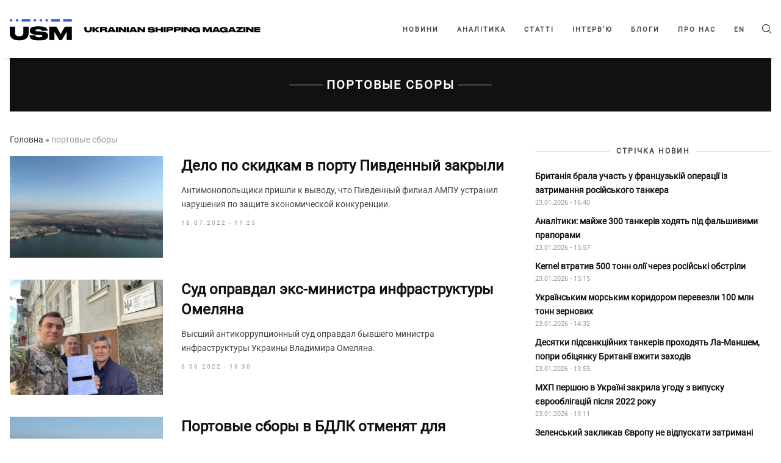

--- FILE ---
content_type: text/html; charset=UTF-8
request_url: https://usm.media/tag/portovye-sbory/
body_size: 14523
content:
<!doctype html><html xmlns="http://www.w3.org/1999/xhtml"
 xmlns:fb="http://ogp.me/ns/fb#"
 xmlns:og="http://ogp.me/ns#"
 lang="uk-UA"><head><style>img.lazy{min-height:1px}</style><link rel="preload" href="https://usm.media/wp-content/plugins/w3-total-cache/pub/js/lazyload.min.js" as="script"><meta charset="utf-8"><meta name="viewport" content="width=device-width, initial-scale=1"><meta http-equiv="X-UA-Compatible" content="ie=edge"><link rel="profile" href="https://gmpg.org/xfn/11"><link rel="pingback" href="https://usm.media/xmlrpc.php" /><meta name="theme-color" content="#ffffff"><link rel="icon" href="https://usm.media/wp-content/uploads/2024/09/fav_icon_48x48.png"><link rel="manifest" href="https://usm.media/wp-content/themes/usm-theme/manifest.json"> <script>// add third party scripts
    let isScriptsAdded = false;

    function loadScript(src, callback) {
      const script = document.createElement('script');
      script.async = true;
      script.src = src;
      script.onload = callback;
      document.head.insertBefore(script, document.head.firstChild);
    }

    function addScripts() {
      if (isScriptsAdded) return false;

      // Google Publisher Tags (GPT)
      loadScript('https://securepubads.g.doubleclick.net/tag/js/gpt.js', function () {
        let adSlots = [];
        let isGptInitialized = false;
        const isSingle = false;

        function initAds() {
          googletag.cmd.push(function () {
            if (adSlots.length > 0) {
              adSlots.forEach(slot => googletag.destroySlots([slot]));
              adSlots = [];
            }

            if (isSingle) {
              // in content
              const mapping2 = googletag.sizeMapping()
                .addSize([1293, 0], [[820,250],[820,90],[800,250],[800,90],[768,175],[750,250],[720,250],[720,90],[728,90]]) // max 820
                .addSize([1265, 0], [[800,250],[800,90],[768,175],[750,250],[720,250],[720,90],[728,90]]) // max 800
                .addSize([1218, 0], [[768,175],[750,250],[720,250],[720,90],[728,90]]) // max 768
                .addSize([1192, 0], [[750,250],[720,250],[720,90],[728,90],[680,250]]) // max 750
                .addSize([1160, 0], [[720,250],[720,90],[728,90],[680,250]]) // max 728
                .addSize([1148, 0], [[720,250],[720,90],[680,250]]) // max 720
                .addSize([1091, 0], [[468,60],[580,400],[680,250]]) // max 680
                .addSize([924, 0], [[468,60],[580,400]]) // max 580
                .addSize([768, 0], [[468,60]]) // max 472
                .addSize([712, 0], [[468,60],[580,400],[680,250]]) // max 680
                .addSize([612, 0], [[468,60],[580,400]]) // max 580
                .addSize([576, 0], [[468,60],[320, 50], [300, 250]]) // max 544
                .addSize([0, 0], [])
                .build();
              const slot2 = googletag.defineSlot('/23296301783/np_usm/desktop-all-in-content2', [[680,250],[720,90],[720,250],[728,90],[750,250],[768,175],[800,90],[800,250],[820,90],[820,250],[468,60],[580,400]], 'div-gpt-ad-23296301783-2').defineSizeMapping(mapping2).addService(googletag.pubads());
              adSlots.push(slot2);

              const mapping3 = googletag.sizeMapping()
                .addSize([1293, 0], [[820,250],[820,90],[800,250],[800,90],[768,175],[750,250],[720,250],[720,90],[728,90]]) // max 820
                .addSize([1265, 0], [[800,250],[800,90],[768,175],[750,250],[720,250],[720,90],[728,90]]) // max 800
                .addSize([1218, 0], [[768,175],[750,250],[720,250],[720,90],[728,90]]) // max 768
                .addSize([1192, 0], [[750,250],[720,250],[720,90],[728,90],[680,250]]) // max 750
                .addSize([1160, 0], [[720,250],[720,90],[728,90],[680,250]]) // max 728
                .addSize([1148, 0], [[720,250],[720,90],[680,250]]) // max 720
                .addSize([1091, 0], [[468,60],[580,400],[680,250]]) // max 680
                .addSize([924, 0], [[468,60],[580,400]]) // max 580
                .addSize([768, 0], [[468,60]]) // max 472
                .addSize([712, 0], [[468,60],[580,400],[680,250]]) // max 680
                .addSize([612, 0], [[468,60],[580,400]]) // max 580
                .addSize([576, 0], [[468,60],[320, 50], [300, 250]]) // max 544
                .addSize([0, 0], [])
                .build();
              const slot3 = googletag.defineSlot('/23296301783/np_usm/desktop-all-in-content3', [[680,250],[720,90],[720,250],[728,90],[750,250],[768,175],[800,90],[800,250],[820,90],[820,250],[468,60],[580,400]], 'div-gpt-ad-23296301783-3').defineSizeMapping(mapping3).addService(googletag.pubads());
              adSlots.push(slot3);
              
              const mapping4 = googletag.sizeMapping()
                .addSize([1293, 0], [[820,250],[820,90],[800,250],[800,90],[768,175],[750,250],[720,250],[720,90],[728,90]]) // max 820
                .addSize([1265, 0], [[800,250],[800,90],[768,175],[750,250],[720,250],[720,90],[728,90]]) // max 800
                .addSize([1218, 0], [[768,175],[750,250],[720,250],[720,90],[728,90]]) // max 768
                .addSize([1192, 0], [[750,250],[720,250],[720,90],[728,90],[680,250]]) // max 750
                .addSize([1160, 0], [[720,250],[720,90],[728,90],[680,250]]) // max 728
                .addSize([1148, 0], [[720,250],[720,90],[680,250]]) // max 720
                .addSize([1091, 0], [[468,60],[580,400],[680,250]]) // max 680
                .addSize([924, 0], [[468,60],[580,400]]) // max 580
                .addSize([768, 0], [[468,60]]) // max 472
                .addSize([712, 0], [[468,60],[580,400],[680,250]]) // max 680
                .addSize([612, 0], [[468,60],[580,400]]) // max 580
                .addSize([576, 0], [[468,60],[320, 50], [300, 250]]) // max 544
                .addSize([0, 0], [])
                .build();
              const slot4 = googletag.defineSlot('/23296301783/np_usm/desktop-all-in-content4', [[680,250],[720,90],[720,250],[728,90],[750,250],[768,175],[800,90],[800,250],[820,90],[820,250],[468,60],[580,400]], 'div-gpt-ad-23296301783-4').defineSizeMapping(mapping4).addService(googletag.pubads());
              adSlots.push(slot4);
              
              // in content mob
              const mapping11 = googletag.sizeMapping()
                .addSize([576, 0], [])
                .addSize([368, 0], [[320,50],[320,100],[320,120],[320,250],[250,250],[300,250],[336,280]]) // max 336
                .addSize([352, 0], [[300,250],[320,100],[320,250],[320,50],[320,120],[250,250]]) // max 320
                .addSize([0, 0], [[250,250],[300,250]]) // max 300
                .build();
              const slot11 = googletag.defineSlot('/23296301783/np_usm/mobile-all-mobile2', [[320,50],[320,100],[320,120],[320,250],[250,250],[300,250],[336,280]], 'div-gpt-ad-23296301783-11').defineSizeMapping(mapping11).addService(googletag.pubads());
              adSlots.push(slot11);

              const mapping12 = googletag.sizeMapping()
                .addSize([576, 0], [])
                .addSize([368, 0], [[320,50],[320,100],[320,120],[320,250],[250,250],[300,250],[336,280]]) // max 336
                .addSize([352, 0], [[300,250],[320,100],[320,250],[320,50],[320,120],[250,250]]) // max 320
                .addSize([0, 0], [[250,250],[300,250]]) // max 300
                .build();
              const slot12 = googletag.defineSlot('/23296301783/np_usm/mobile-all-mobile3', [[320,50],[320,100],[320,120],[320,250],[250,250],[300,250],[336,280]], 'div-gpt-ad-23296301783-12').defineSizeMapping(mapping12).addService(googletag.pubads());
              adSlots.push(slot12);
              
              // in sidebar
              const mapping5 = googletag.sizeMapping()
                .addSize([1065, 0], [[320,50],[320,100],[320,120],[320,250],[250,250],[300,250]]) // max 328
                .addSize([1000, 0], [[300,250],[250,250]]) // max 300
                .addSize([840, 0], [[250,250]]) // max 250
                .addSize([768, 0], []) // max 228
                .addSize([576, 0], [[320,50],[320,100],[320,120]]) // max 544
                .addSize([0, 0], [])
                .build();
              const slot5 = googletag.defineSlot('/23296301783/np_usm/desktop-all-right2', [[300,250],[250,250]], 'div-gpt-ad-23296301783-5').defineSizeMapping(mapping5).addService(googletag.pubads());
              adSlots.push(slot5);

              const mapping6 = googletag.sizeMapping()
                .addSize([1065, 0], [[320,50],[320,100],[320,120],[320,250],[250,250],[300,250]]) // max 328
                .addSize([1000, 0], [[300,250],[250,250]]) // max 300
                .addSize([840, 0], [[250,250]]) // max 250
                .addSize([768, 0], []) // max 228
                .addSize([576, 0], [[320,50],[320,100],[320,120]]) // max 544
                .addSize([0, 0], [])
                .build();
              const slot6 = googletag.defineSlot('/23296301783/np_usm/desktop-all-right3', [[300,250],[250,250]], 'div-gpt-ad-23296301783-6').defineSizeMapping(mapping6).addService(googletag.pubads());
              adSlots.push(slot6);
              
            } else {
              // in content
              const mapping0 = googletag.sizeMapping()
                .addSize([1293, 0], [[820,250],[820,90],[800,250],[800,90],[768,175],[750,250],[720,250],[720,90],[728,90]]) // max 820
                .addSize([1265, 0], [[800,250],[800,90],[768,175],[750,250],[720,250],[720,90],[728,90]]) // max 800
                .addSize([1218, 0], [[768,175],[750,250],[720,250],[720,90],[728,90]]) // max 768
                .addSize([1192, 0], [[750,250],[720,250],[720,90],[728,90],[680,250]]) // max 750
                .addSize([1160, 0], [[720,250],[720,90],[728,90],[680,250]]) // max 728
                .addSize([1148, 0], [[720,250],[720,90],[680,250]]) // max 720
                .addSize([1091, 0], [[468,60],[580,400],[680,250]]) // max 680
                .addSize([924, 0], [[468,60],[580,400]]) // max 580
                .addSize([768, 0], [[468,60]]) // max 472
                .addSize([712, 0], [[468,60],[580,400],[680,250]]) // max 680
                .addSize([612, 0], [[468,60],[580,400]]) // max 580
                .addSize([576, 0], [[468,60],[320, 50], [300, 250]]) // max 544
                .addSize([0, 0], [])
                .build();
              const slot0 = googletag.defineSlot('/23296301783/np_usm/desktop-all-in-content1', [[800, 250], [800,90], [820, 250], [820,90], [768, 175], [680, 250], [728, 90], [720, 250], [720,90], [750, 250], [468, 60], [580, 400], [320, 50], [300, 250]], 'div-gpt-ad-23296301783-0').defineSizeMapping(mapping0).addService(googletag.pubads());
              adSlots.push(slot0);
              
              const mapping7 = googletag.sizeMapping()
                .addSize([1293, 0], [[820,250],[820,90],[800,250],[800,90],[768,175],[750,250],[720,250],[720,90],[728,90]]) // max 820
                .addSize([1265, 0], [[800,250],[800,90],[768,175],[750,250],[720,250],[720,90],[728,90]]) // max 800
                .addSize([1218, 0], [[768,175],[750,250],[720,250],[720,90],[728,90]]) // max 768
                .addSize([1192, 0], [[750,250],[720,250],[720,90],[728,90],[680,250]]) // max 750
                .addSize([1160, 0], [[720,250],[720,90],[728,90],[680,250]]) // max 728
                .addSize([1148, 0], [[720,250],[720,90],[680,250]]) // max 720
                .addSize([1091, 0], [[468,60],[580,400],[680,250]]) // max 680
                .addSize([924, 0], [[468,60],[580,400]]) // max 580
                .addSize([768, 0], [[468,60]]) // max 472
                .addSize([712, 0], [[468,60],[580,400],[680,250]]) // max 680
                .addSize([612, 0], [[468,60],[580,400]]) // max 580
                .addSize([576, 0], [[468,60],[320, 50], [300, 250]]) // max 544
                .addSize([0, 0], [])
                .build();
              const slot7 = googletag.defineSlot('/23296301783/np_usm/desktop-all-in-content5', [[680,250],[720,90],[720,250],[728,90],[750,250],[768,175],[800,90],[800,250],[820,90],[820,250],[468,60],[580,400]], 'div-gpt-ad-23296301783-7').defineSizeMapping(mapping7).addService(googletag.pubads());
              adSlots.push(slot7);

              // in content mob
              const mapping10 = googletag.sizeMapping()
                .addSize([576, 0], [])
                .addSize([368, 0], [[320,50],[320,100],[320,120],[320,250],[250,250],[300,250],[336,280]]) // max 336
                .addSize([352, 0], [[300,250],[320,100],[320,250],[320,50],[320,120],[250,250]]) // max 320
                .addSize([0, 0], [[250,250],[300,250]]) // max 300
                .build();
              const slot10 = googletag.defineSlot('/23296301783/np_usm/mobile-all-mobile1', [[320,50],[320,100],[320,120],[320,250],[250,250],[300,250],[336,280]], 'div-gpt-ad-23296301783-10').defineSizeMapping(mapping10).addService(googletag.pubads());
              adSlots.push(slot10);
              
              // in sidebar
              const mapping1 = googletag.sizeMapping()
                .addSize([1065, 0], [[320,50],[320,100],[320,120],[320,250],[250,250],[300,250]]) // max 328
                .addSize([1000, 0], [[300,250],[250,250]]) // max 300
                .addSize([840, 0], [[250,250]]) // max 250
                .addSize([768, 0], []) // max 228
                .addSize([576, 0], [[320,50],[320,100],[320,120]]) // max 544
                .addSize([0, 0], [])
                .build();
              const slot1 = googletag.defineSlot('/23296301783/np_usm/desktop-all-right1', [[320,50],[320,100],[320,120],[320,250],[250,250],[300,250]], 'div-gpt-ad-23296301783-1').defineSizeMapping(mapping1).addService(googletag.pubads());
              adSlots.push(slot1);

              const mapping8 = googletag.sizeMapping()
                .addSize([1065, 0], [[320,50],[320,100],[320,120],[320,250],[250,250],[300,250]]) // max 328
                .addSize([1000, 0], [[300,250],[250,250]]) // max 300
                .addSize([840, 0], [[250,250]]) // max 250
                .addSize([768, 0], []) // max 228
                .addSize([576, 0], [[320,50],[320,100],[320,120]]) // max 544
                .addSize([0, 0], [])
                .build();
              const slot8 = googletag.defineSlot('/23296301783/np_usm/desktop-all-right4', [[300,250],[250,250]], 'div-gpt-ad-23296301783-8').defineSizeMapping(mapping8).addService(googletag.pubads());
              adSlots.push(slot8);

              const mapping9 = googletag.sizeMapping()
                .addSize([1065, 0], [[320,50],[320,100],[320,120],[320,250],[250,250],[300,250]]) // max 328
                .addSize([1000, 0], [[300,250],[250,250]]) // max 300
                .addSize([840, 0], [[250,250]]) // max 250
                .addSize([768, 0], []) // max 228
                .addSize([576, 0], [[320,50],[320,100],[320,120]]) // max 544
                .addSize([0, 0], [])
                .build();
              const slot9 = googletag.defineSlot('/23296301783/np_usm/desktop-all-right5', [[300,250],[250,250]], 'div-gpt-ad-23296301783-9').defineSizeMapping(mapping9).addService(googletag.pubads());
              adSlots.push(slot9);
            }

            if (!isGptInitialized) {
              googletag.pubads().enableSingleRequest();
              googletag.pubads().collapseEmptyDivs();
              googletag.enableServices();
              isGptInitialized = true;
            }

            if (isSingle) {
              googletag.display('div-gpt-ad-23296301783-2');
              googletag.display('div-gpt-ad-23296301783-3');
              googletag.display('div-gpt-ad-23296301783-4');
              googletag.display('div-gpt-ad-23296301783-5');
              googletag.display('div-gpt-ad-23296301783-6');
              googletag.display('div-gpt-ad-23296301783-11');
              googletag.display('div-gpt-ad-23296301783-12');
            } else {
              googletag.display('div-gpt-ad-23296301783-0');
              googletag.display('div-gpt-ad-23296301783-1');
              googletag.display('div-gpt-ad-23296301783-7');
              googletag.display('div-gpt-ad-23296301783-8');
              googletag.display('div-gpt-ad-23296301783-9');
              googletag.display('div-gpt-ad-23296301783-10');
            }
          });
        }

        window.googletag = window.googletag || { cmd: [] };
        initAds();
        
        let resizeTimer;
        window.addEventListener('resize', () => {
          clearTimeout(resizeTimer);
          resizeTimer = setTimeout(() => {
            initAds();
          }, 500);
        });
        
      });

      // Global site tag (gtag.js) - Google Analytics
      loadScript(
        'https://www.googletagmanager.com/gtag/js?id=UA-179429205-1',
        function () {
          window.dataLayer = window.dataLayer || [];
          function gtag(){dataLayer.push(arguments);}
          gtag('js', new Date());
          gtag('config', 'UA-179429205-1');
        }
      )

      isScriptsAdded = true;
    }

    function onUserInteraction() {
      addScripts()

      document.removeEventListener('mousemove', onUserInteraction)
      document.removeEventListener('touchstart', onUserInteraction)
      document.removeEventListener('scroll', onUserInteraction)
    }

    document.addEventListener("DOMContentLoaded", function() {
      document.addEventListener('mousemove', onUserInteraction)
      document.addEventListener('touchstart', onUserInteraction)
      document.addEventListener('scroll', onUserInteraction);

      setTimeout(() => {
        addScripts()
      },4000)
    });</script> <meta name='robots' content='index, follow, max-image-preview:large, max-snippet:-1, max-video-preview:-1' /><link rel="alternate" hreflang="en" href="https://en.usm.media/tag/port-dues/" /><link rel="alternate" hreflang="uk" href="https://usm.media/tag/portovye-sbory/" /><link rel="alternate" hreflang="x-default" href="https://usm.media/tag/portovye-sbory/" /> <!-- This site is optimized with the Yoast SEO plugin v23.5 - https://yoast.com/wordpress/plugins/seo/ --><link media="all" href="https://usm.media/wp-content/cache/autoptimize/css/autoptimize_b0a6bc5ac449f2dacaf3ebae130db583.css" rel="stylesheet"><title>портовые сборы | Ukrainian Shipping Magazine — Новини судноплавства України та світу</title><link rel="canonical" href="https://usm.media/tag/portovye-sbory/" /><link rel="next" href="https://usm.media/tag/portovye-sbory/page/2/" /><meta property="og:locale" content="uk_UA" /><meta property="og:type" content="article" /><meta property="og:title" content="портовые сборы | Ukrainian Shipping Magazine — Новини судноплавства України та світу" /><meta property="og:url" content="https://usm.media/tag/portovye-sbory/" /><meta property="og:site_name" content="Ukrainian Shipping Magazine — Новини судноплавства України та світу" /><meta name="twitter:card" content="summary_large_image" /> <script type="application/ld+json" class="yoast-schema-graph">{"@context":"https://schema.org","@graph":[{"@type":"CollectionPage","@id":"https://usm.media/tag/portovye-sbory/","url":"https://usm.media/tag/portovye-sbory/","name":"портовые сборы | Ukrainian Shipping Magazine — Новини судноплавства України та світу","isPartOf":{"@id":"https://usm.media/#website"},"primaryImageOfPage":{"@id":"https://usm.media/tag/portovye-sbory/#primaryimage"},"image":{"@id":"https://usm.media/tag/portovye-sbory/#primaryimage"},"thumbnailUrl":"https://usm.media/wp-content/uploads/2022/07/eb86e55ab8edef3ae396474b916d5a0b.jpg","breadcrumb":{"@id":"https://usm.media/tag/portovye-sbory/#breadcrumb"},"inLanguage":"uk-UA"},{"@type":"ImageObject","inLanguage":"uk-UA","@id":"https://usm.media/tag/portovye-sbory/#primaryimage","url":"https://usm.media/wp-content/uploads/2022/07/eb86e55ab8edef3ae396474b916d5a0b.jpg","contentUrl":"https://usm.media/wp-content/uploads/2022/07/eb86e55ab8edef3ae396474b916d5a0b.jpg","width":1280,"height":720},{"@type":"BreadcrumbList","@id":"https://usm.media/tag/portovye-sbory/#breadcrumb","itemListElement":[{"@type":"ListItem","position":1,"name":"Головна","item":"https://usm.media/"},{"@type":"ListItem","position":2,"name":"портовые сборы"}]},{"@type":"WebSite","@id":"https://usm.media/#website","url":"https://usm.media/","name":"Ukrainian Shipping Magazine — Новини судноплавства України та світу","description":"Останні новини шиппінгу України та світу. Ukrainian Shipping Magazine - ексклюзивні дані, коментарі та рецензії експертів в галузі судноплавства.","publisher":{"@id":"https://usm.media/#organization"},"potentialAction":[{"@type":"SearchAction","target":{"@type":"EntryPoint","urlTemplate":"https://usm.media/?s={search_term_string}"},"query-input":{"@type":"PropertyValueSpecification","valueRequired":true,"valueName":"search_term_string"}}],"inLanguage":"uk-UA"},{"@type":"Organization","@id":"https://usm.media/#organization","name":"Ukrainian Shipping Magazine — Новости судоходства Украины и мира","url":"https://usm.media/","logo":{"@type":"ImageObject","inLanguage":"uk-UA","@id":"https://usm.media/#/schema/logo/image/","url":"https://usm.media/wp-content/uploads/2021/10/img_0221.jpg","contentUrl":"https://usm.media/wp-content/uploads/2021/10/img_0221.jpg","width":1304,"height":1304,"caption":"Ukrainian Shipping Magazine — Новости судоходства Украины и мира"},"image":{"@id":"https://usm.media/#/schema/logo/image/"}}]}</script> <!-- / Yoast SEO plugin. --><link rel='dns-prefetch' href='//ajax.googleapis.com' /><link rel="alternate" type="application/rss+xml" title="Ukrainian Shipping Magazine — Новини судноплавства України та світу &raquo; Feed" href="https://usm.media/feed/" /><link rel="alternate" type="application/rss+xml" title="Ukrainian Shipping Magazine — Новини судноплавства України та світу &raquo; Comments Feed" href="https://usm.media/comments/feed/" /><link rel="alternate" type="application/rss+xml" title="Ukrainian Shipping Magazine — Новини судноплавства України та світу &raquo; портовые сборы Tag Feed" href="https://usm.media/tag/portovye-sbory/feed/" /><style id='classic-theme-styles-inline-css'>/*! This file is auto-generated */
.wp-block-button__link{color:#fff;background-color:#32373c;border-radius:9999px;box-shadow:none;text-decoration:none;padding:calc(.667em + 2px) calc(1.333em + 2px);font-size:1.125em}.wp-block-file__button{background:#32373c;color:#fff;text-decoration:none}</style><style id='global-styles-inline-css'>:root{--wp--preset--aspect-ratio--square: 1;--wp--preset--aspect-ratio--4-3: 4/3;--wp--preset--aspect-ratio--3-4: 3/4;--wp--preset--aspect-ratio--3-2: 3/2;--wp--preset--aspect-ratio--2-3: 2/3;--wp--preset--aspect-ratio--16-9: 16/9;--wp--preset--aspect-ratio--9-16: 9/16;--wp--preset--color--black: #000000;--wp--preset--color--cyan-bluish-gray: #abb8c3;--wp--preset--color--white: #ffffff;--wp--preset--color--pale-pink: #f78da7;--wp--preset--color--vivid-red: #cf2e2e;--wp--preset--color--luminous-vivid-orange: #ff6900;--wp--preset--color--luminous-vivid-amber: #fcb900;--wp--preset--color--light-green-cyan: #7bdcb5;--wp--preset--color--vivid-green-cyan: #00d084;--wp--preset--color--pale-cyan-blue: #8ed1fc;--wp--preset--color--vivid-cyan-blue: #0693e3;--wp--preset--color--vivid-purple: #9b51e0;--wp--preset--gradient--vivid-cyan-blue-to-vivid-purple: linear-gradient(135deg,rgba(6,147,227,1) 0%,rgb(155,81,224) 100%);--wp--preset--gradient--light-green-cyan-to-vivid-green-cyan: linear-gradient(135deg,rgb(122,220,180) 0%,rgb(0,208,130) 100%);--wp--preset--gradient--luminous-vivid-amber-to-luminous-vivid-orange: linear-gradient(135deg,rgba(252,185,0,1) 0%,rgba(255,105,0,1) 100%);--wp--preset--gradient--luminous-vivid-orange-to-vivid-red: linear-gradient(135deg,rgba(255,105,0,1) 0%,rgb(207,46,46) 100%);--wp--preset--gradient--very-light-gray-to-cyan-bluish-gray: linear-gradient(135deg,rgb(238,238,238) 0%,rgb(169,184,195) 100%);--wp--preset--gradient--cool-to-warm-spectrum: linear-gradient(135deg,rgb(74,234,220) 0%,rgb(151,120,209) 20%,rgb(207,42,186) 40%,rgb(238,44,130) 60%,rgb(251,105,98) 80%,rgb(254,248,76) 100%);--wp--preset--gradient--blush-light-purple: linear-gradient(135deg,rgb(255,206,236) 0%,rgb(152,150,240) 100%);--wp--preset--gradient--blush-bordeaux: linear-gradient(135deg,rgb(254,205,165) 0%,rgb(254,45,45) 50%,rgb(107,0,62) 100%);--wp--preset--gradient--luminous-dusk: linear-gradient(135deg,rgb(255,203,112) 0%,rgb(199,81,192) 50%,rgb(65,88,208) 100%);--wp--preset--gradient--pale-ocean: linear-gradient(135deg,rgb(255,245,203) 0%,rgb(182,227,212) 50%,rgb(51,167,181) 100%);--wp--preset--gradient--electric-grass: linear-gradient(135deg,rgb(202,248,128) 0%,rgb(113,206,126) 100%);--wp--preset--gradient--midnight: linear-gradient(135deg,rgb(2,3,129) 0%,rgb(40,116,252) 100%);--wp--preset--font-size--small: 13px;--wp--preset--font-size--medium: 20px;--wp--preset--font-size--large: 36px;--wp--preset--font-size--x-large: 42px;--wp--preset--spacing--20: 0.44rem;--wp--preset--spacing--30: 0.67rem;--wp--preset--spacing--40: 1rem;--wp--preset--spacing--50: 1.5rem;--wp--preset--spacing--60: 2.25rem;--wp--preset--spacing--70: 3.38rem;--wp--preset--spacing--80: 5.06rem;--wp--preset--shadow--natural: 6px 6px 9px rgba(0, 0, 0, 0.2);--wp--preset--shadow--deep: 12px 12px 50px rgba(0, 0, 0, 0.4);--wp--preset--shadow--sharp: 6px 6px 0px rgba(0, 0, 0, 0.2);--wp--preset--shadow--outlined: 6px 6px 0px -3px rgba(255, 255, 255, 1), 6px 6px rgba(0, 0, 0, 1);--wp--preset--shadow--crisp: 6px 6px 0px rgba(0, 0, 0, 1);}:where(.is-layout-flex){gap: 0.5em;}:where(.is-layout-grid){gap: 0.5em;}body .is-layout-flex{display: flex;}.is-layout-flex{flex-wrap: wrap;align-items: center;}.is-layout-flex > :is(*, div){margin: 0;}body .is-layout-grid{display: grid;}.is-layout-grid > :is(*, div){margin: 0;}:where(.wp-block-columns.is-layout-flex){gap: 2em;}:where(.wp-block-columns.is-layout-grid){gap: 2em;}:where(.wp-block-post-template.is-layout-flex){gap: 1.25em;}:where(.wp-block-post-template.is-layout-grid){gap: 1.25em;}.has-black-color{color: var(--wp--preset--color--black) !important;}.has-cyan-bluish-gray-color{color: var(--wp--preset--color--cyan-bluish-gray) !important;}.has-white-color{color: var(--wp--preset--color--white) !important;}.has-pale-pink-color{color: var(--wp--preset--color--pale-pink) !important;}.has-vivid-red-color{color: var(--wp--preset--color--vivid-red) !important;}.has-luminous-vivid-orange-color{color: var(--wp--preset--color--luminous-vivid-orange) !important;}.has-luminous-vivid-amber-color{color: var(--wp--preset--color--luminous-vivid-amber) !important;}.has-light-green-cyan-color{color: var(--wp--preset--color--light-green-cyan) !important;}.has-vivid-green-cyan-color{color: var(--wp--preset--color--vivid-green-cyan) !important;}.has-pale-cyan-blue-color{color: var(--wp--preset--color--pale-cyan-blue) !important;}.has-vivid-cyan-blue-color{color: var(--wp--preset--color--vivid-cyan-blue) !important;}.has-vivid-purple-color{color: var(--wp--preset--color--vivid-purple) !important;}.has-black-background-color{background-color: var(--wp--preset--color--black) !important;}.has-cyan-bluish-gray-background-color{background-color: var(--wp--preset--color--cyan-bluish-gray) !important;}.has-white-background-color{background-color: var(--wp--preset--color--white) !important;}.has-pale-pink-background-color{background-color: var(--wp--preset--color--pale-pink) !important;}.has-vivid-red-background-color{background-color: var(--wp--preset--color--vivid-red) !important;}.has-luminous-vivid-orange-background-color{background-color: var(--wp--preset--color--luminous-vivid-orange) !important;}.has-luminous-vivid-amber-background-color{background-color: var(--wp--preset--color--luminous-vivid-amber) !important;}.has-light-green-cyan-background-color{background-color: var(--wp--preset--color--light-green-cyan) !important;}.has-vivid-green-cyan-background-color{background-color: var(--wp--preset--color--vivid-green-cyan) !important;}.has-pale-cyan-blue-background-color{background-color: var(--wp--preset--color--pale-cyan-blue) !important;}.has-vivid-cyan-blue-background-color{background-color: var(--wp--preset--color--vivid-cyan-blue) !important;}.has-vivid-purple-background-color{background-color: var(--wp--preset--color--vivid-purple) !important;}.has-black-border-color{border-color: var(--wp--preset--color--black) !important;}.has-cyan-bluish-gray-border-color{border-color: var(--wp--preset--color--cyan-bluish-gray) !important;}.has-white-border-color{border-color: var(--wp--preset--color--white) !important;}.has-pale-pink-border-color{border-color: var(--wp--preset--color--pale-pink) !important;}.has-vivid-red-border-color{border-color: var(--wp--preset--color--vivid-red) !important;}.has-luminous-vivid-orange-border-color{border-color: var(--wp--preset--color--luminous-vivid-orange) !important;}.has-luminous-vivid-amber-border-color{border-color: var(--wp--preset--color--luminous-vivid-amber) !important;}.has-light-green-cyan-border-color{border-color: var(--wp--preset--color--light-green-cyan) !important;}.has-vivid-green-cyan-border-color{border-color: var(--wp--preset--color--vivid-green-cyan) !important;}.has-pale-cyan-blue-border-color{border-color: var(--wp--preset--color--pale-cyan-blue) !important;}.has-vivid-cyan-blue-border-color{border-color: var(--wp--preset--color--vivid-cyan-blue) !important;}.has-vivid-purple-border-color{border-color: var(--wp--preset--color--vivid-purple) !important;}.has-vivid-cyan-blue-to-vivid-purple-gradient-background{background: var(--wp--preset--gradient--vivid-cyan-blue-to-vivid-purple) !important;}.has-light-green-cyan-to-vivid-green-cyan-gradient-background{background: var(--wp--preset--gradient--light-green-cyan-to-vivid-green-cyan) !important;}.has-luminous-vivid-amber-to-luminous-vivid-orange-gradient-background{background: var(--wp--preset--gradient--luminous-vivid-amber-to-luminous-vivid-orange) !important;}.has-luminous-vivid-orange-to-vivid-red-gradient-background{background: var(--wp--preset--gradient--luminous-vivid-orange-to-vivid-red) !important;}.has-very-light-gray-to-cyan-bluish-gray-gradient-background{background: var(--wp--preset--gradient--very-light-gray-to-cyan-bluish-gray) !important;}.has-cool-to-warm-spectrum-gradient-background{background: var(--wp--preset--gradient--cool-to-warm-spectrum) !important;}.has-blush-light-purple-gradient-background{background: var(--wp--preset--gradient--blush-light-purple) !important;}.has-blush-bordeaux-gradient-background{background: var(--wp--preset--gradient--blush-bordeaux) !important;}.has-luminous-dusk-gradient-background{background: var(--wp--preset--gradient--luminous-dusk) !important;}.has-pale-ocean-gradient-background{background: var(--wp--preset--gradient--pale-ocean) !important;}.has-electric-grass-gradient-background{background: var(--wp--preset--gradient--electric-grass) !important;}.has-midnight-gradient-background{background: var(--wp--preset--gradient--midnight) !important;}.has-small-font-size{font-size: var(--wp--preset--font-size--small) !important;}.has-medium-font-size{font-size: var(--wp--preset--font-size--medium) !important;}.has-large-font-size{font-size: var(--wp--preset--font-size--large) !important;}.has-x-large-font-size{font-size: var(--wp--preset--font-size--x-large) !important;}
:where(.wp-block-post-template.is-layout-flex){gap: 1.25em;}:where(.wp-block-post-template.is-layout-grid){gap: 1.25em;}
:where(.wp-block-columns.is-layout-flex){gap: 2em;}:where(.wp-block-columns.is-layout-grid){gap: 2em;}
:root :where(.wp-block-pullquote){font-size: 1.5em;line-height: 1.6;}</style><link rel='stylesheet' id='dashicons-css' href='https://usm.media/wp-includes/css/dashicons.min.css?ver=6.6.4' media='all' /><style id='wpml-legacy-dropdown-0-inline-css'>.wpml-ls-statics-shortcode_actions, .wpml-ls-statics-shortcode_actions .wpml-ls-sub-menu, .wpml-ls-statics-shortcode_actions a {border-color:#EEEEEE;}.wpml-ls-statics-shortcode_actions a, .wpml-ls-statics-shortcode_actions .wpml-ls-sub-menu a, .wpml-ls-statics-shortcode_actions .wpml-ls-sub-menu a:link, .wpml-ls-statics-shortcode_actions li:not(.wpml-ls-current-language) .wpml-ls-link, .wpml-ls-statics-shortcode_actions li:not(.wpml-ls-current-language) .wpml-ls-link:link {color:#444444;background-color:#ffffff;}.wpml-ls-statics-shortcode_actions a, .wpml-ls-statics-shortcode_actions .wpml-ls-sub-menu a:hover,.wpml-ls-statics-shortcode_actions .wpml-ls-sub-menu a:focus, .wpml-ls-statics-shortcode_actions .wpml-ls-sub-menu a:link:hover, .wpml-ls-statics-shortcode_actions .wpml-ls-sub-menu a:link:focus {color:#000000;background-color:#eeeeee;}.wpml-ls-statics-shortcode_actions .wpml-ls-current-language > a {color:#444444;background-color:#ffffff;}.wpml-ls-statics-shortcode_actions .wpml-ls-current-language:hover>a, .wpml-ls-statics-shortcode_actions .wpml-ls-current-language>a:focus {color:#000000;background-color:#eeeeee;}</style> <script src="https://ajax.googleapis.com/ajax/libs/jquery/3.4.1/jquery.min.js?ver=6.6.4" id="jquery-js"></script> <script id="wpml-xdomain-data-js-extra">var wpml_xdomain_data = {"css_selector":"wpml-ls-item","ajax_url":"https:\/\/usm.media\/wp-admin\/admin-ajax.php","current_lang":"uk","_nonce":"68ff25def7"};</script> <link rel="https://api.w.org/" href="https://usm.media/wp-json/" /><link rel="alternate" title="JSON" type="application/json" href="https://usm.media/wp-json/wp/v2/tags/319" /><meta name="generator" content="WPML ver:4.6.13 stt:1,54;" /></head><body class="archive tag tag-portovye-sbory tag-319 hfeed no-sidebar"><div class="app-content"><header id="header" class="header"><div class="header__main"><div class="header__logo"> <a href="https://usm.media" class="logo" data-wpel-link="internal"> <picture> <source
 srcset="https://usm.media/wp-content/uploads/2024/09/logo-desktop.svg"
 media="(min-width: 1200px)"> <noscript><img
 class="lazy" width="444"
 height="41"
 src="data:image/svg+xml,%3Csvg%20xmlns='http://www.w3.org/2000/svg'%20viewBox='0%200%20444%2041'%3E%3C/svg%3E" data-src="https://usm.media/wp-content/uploads/2024/09/logo-mob.svg"
 alt="USM Media"></noscript><img class="lazyload"  width="444"
 height="41"
 src='data:image/svg+xml,%3Csvg%20xmlns=%22http://www.w3.org/2000/svg%22%20viewBox=%220%200%20444%2041%22%3E%3C/svg%3E' data-src="https://usm.media/wp-content/uploads/2024/09/logo-mob.svg"
 alt="USM Media"> </picture> </a></div><div class="header__nav"><ul id="menu-golovne-menyu" class="top-menu"><li id="menu-item-161219" class="menu-item menu-item-type-taxonomy menu-item-object-category menu-item-161219"><a href="https://usm.media/category/novyny/" data-wpel-link="internal">Новини</a></li><li id="menu-item-161221" class="menu-item menu-item-type-taxonomy menu-item-object-category menu-item-161221"><a href="https://usm.media/category/analitika/" data-wpel-link="internal">Аналітика</a></li><li id="menu-item-161220" class="menu-item menu-item-type-taxonomy menu-item-object-category menu-item-161220"><a href="https://usm.media/category/articles/" data-wpel-link="internal">Статті</a></li><li id="menu-item-161224" class="menu-item menu-item-type-taxonomy menu-item-object-category menu-item-161224"><a href="https://usm.media/category/intervyu/" data-wpel-link="internal">Інтерв&#8217;ю</a></li><li id="menu-item-161223" class="menu-item menu-item-type-taxonomy menu-item-object-category menu-item-161223"><a href="https://usm.media/category/blogy/" data-wpel-link="internal">Блоги</a></li><li id="menu-item-161222" class="menu-item menu-item-type-post_type menu-item-object-page menu-item-161222"><a href="https://usm.media/about-us/" data-wpel-link="internal">Про нас</a></li><li id="menu-item-wpml-ls-2025-en" class="menu-item-language menu-item wpml-ls-slot-2025 wpml-ls-item wpml-ls-item-en wpml-ls-menu-item wpml-ls-first-item wpml-ls-last-item menu-item-type-wpml_ls_menu_item menu-item-object-wpml_ls_menu_item menu-item-wpml-ls-2025-en"><a title="En" href="https://en.usm.media/tag/port-dues/" data-wpel-link="external" target="_blank" rel="external noopener noreferrer"><span class="wpml-ls-native" lang="en">En</span></a></li></ul></div><div class="header__burger"><div class="hamburger"> <span class="line"></span> <span class="line"></span> <span class="line"></span></div></div><div class="header__search"> <button class="search-btn js-search-btn"> <noscript><img
 class="lazy" width="15"
 height="15"
 src="data:image/svg+xml,%3Csvg%20xmlns='http://www.w3.org/2000/svg'%20viewBox='0%200%2015%2015'%3E%3C/svg%3E" data-src="https://usm.media/wp-content/themes/usm-theme/images/icons/search-svgrepo-com.svg"
 alt="Пошук"></noscript><img class="lazyload"  width="15"
 height="15"
 src='data:image/svg+xml,%3Csvg%20xmlns=%22http://www.w3.org/2000/svg%22%20viewBox=%220%200%2015%2015%22%3E%3C/svg%3E' data-src="https://usm.media/wp-content/themes/usm-theme/images/icons/search-svgrepo-com.svg"
 alt="Пошук"> </button></div></div></header><main class="app-blog wrapper"><div class="app-blog__title"><h1> <span> портовые сборы </span></h1></div><div class="app-blog__list"><div class="app-blog__results"><p id="breadcrumbs"><span><span><a href="https://usm.media/" data-wpel-link="internal">Головна</a></span> » <span class="breadcrumb_last" aria-current="page">портовые сборы</span></span></p><div class="app-blog__news js-post-cards-wrap"><div class="new-card-horizontal  "> <a href="https://usm.media/delo-po-skidkam-v-portu-pivdennyj-zakryli/" class="new-card-horizontal__img" title="Дело по скидкам в порту Пивденный закрыли" data-wpel-link="internal"> <noscript><img width="300" height="169" src="data:image/svg+xml,%3Csvg%20xmlns='http://www.w3.org/2000/svg'%20viewBox='0%200%20300%20169'%3E%3C/svg%3E" data-src="https://usm.media/wp-content/uploads/2022/07/eb86e55ab8edef3ae396474b916d5a0b-300x169.jpg" class="attachment-medium size-medium wp-post-image lazy" alt="" decoding="async" data-srcset="https://usm.media/wp-content/uploads/2022/07/eb86e55ab8edef3ae396474b916d5a0b-300x169.jpg 300w, https://usm.media/wp-content/uploads/2022/07/eb86e55ab8edef3ae396474b916d5a0b-1024x576.jpg 1024w, https://usm.media/wp-content/uploads/2022/07/eb86e55ab8edef3ae396474b916d5a0b-768x432.jpg 768w, https://usm.media/wp-content/uploads/2022/07/eb86e55ab8edef3ae396474b916d5a0b.jpg 1280w" data-sizes="(max-width: 300px) 100vw, 300px" /></noscript><img width="300" height="169" src='data:image/svg+xml,%3Csvg%20xmlns=%22http://www.w3.org/2000/svg%22%20viewBox=%220%200%20300%20169%22%3E%3C/svg%3E' data-src="https://usm.media/wp-content/uploads/2022/07/eb86e55ab8edef3ae396474b916d5a0b-300x169.jpg" class="lazyload attachment-medium size-medium wp-post-image" alt="" loading="lazy" decoding="async" data-srcset="https://usm.media/wp-content/uploads/2022/07/eb86e55ab8edef3ae396474b916d5a0b-300x169.jpg 300w, https://usm.media/wp-content/uploads/2022/07/eb86e55ab8edef3ae396474b916d5a0b-1024x576.jpg 1024w, https://usm.media/wp-content/uploads/2022/07/eb86e55ab8edef3ae396474b916d5a0b-768x432.jpg 768w, https://usm.media/wp-content/uploads/2022/07/eb86e55ab8edef3ae396474b916d5a0b.jpg 1280w" data-sizes="(max-width: 300px) 100vw, 300px" /> </a><div class="new-card-horizontal__content"><h5 class="new-card-horizontal__title"> <a href="https://usm.media/delo-po-skidkam-v-portu-pivdennyj-zakryli/" title="Дело по скидкам в порту Пивденный закрыли" data-wpel-link="internal"> Дело по скидкам в порту Пивденный закрыли </a></h5><div class="new-card-horizontal__desc"><p>Антимонопольщики пришли к выводу, что Пивденный филиал АМПУ устранил нарушения по защите экономической конкуренции.</p></div><div class="new-card-horizontal__date"> 18.07.2022 - 11:25</div></div></div><div class="new-card-horizontal  "> <a href="https://usm.media/sud-opravdal-eks-ministra-infrastruktury-omelyana/" class="new-card-horizontal__img" title="Суд оправдал экс-министра инфраструктуры Омеляна" data-wpel-link="internal"> <noscript><img width="300" height="225" src="data:image/svg+xml,%3Csvg%20xmlns='http://www.w3.org/2000/svg'%20viewBox='0%200%20300%20225'%3E%3C/svg%3E" data-src="https://usm.media/wp-content/uploads/2022/06/286409485_10159318758673439_4401671053005568514_n-300x225.jpg" class="attachment-medium size-medium wp-post-image lazy" alt="" decoding="async" data-srcset="https://usm.media/wp-content/uploads/2022/06/286409485_10159318758673439_4401671053005568514_n-300x225.jpg 300w, https://usm.media/wp-content/uploads/2022/06/286409485_10159318758673439_4401671053005568514_n-768x575.jpg 768w, https://usm.media/wp-content/uploads/2022/06/286409485_10159318758673439_4401671053005568514_n.jpg 961w" data-sizes="(max-width: 300px) 100vw, 300px" /></noscript><img width="300" height="225" src='data:image/svg+xml,%3Csvg%20xmlns=%22http://www.w3.org/2000/svg%22%20viewBox=%220%200%20300%20225%22%3E%3C/svg%3E' data-src="https://usm.media/wp-content/uploads/2022/06/286409485_10159318758673439_4401671053005568514_n-300x225.jpg" class="lazyload attachment-medium size-medium wp-post-image" alt="" loading="lazy" decoding="async" data-srcset="https://usm.media/wp-content/uploads/2022/06/286409485_10159318758673439_4401671053005568514_n-300x225.jpg 300w, https://usm.media/wp-content/uploads/2022/06/286409485_10159318758673439_4401671053005568514_n-768x575.jpg 768w, https://usm.media/wp-content/uploads/2022/06/286409485_10159318758673439_4401671053005568514_n.jpg 961w" data-sizes="(max-width: 300px) 100vw, 300px" /> </a><div class="new-card-horizontal__content"><h5 class="new-card-horizontal__title"> <a href="https://usm.media/sud-opravdal-eks-ministra-infrastruktury-omelyana/" title="Суд оправдал экс-министра инфраструктуры Омеляна" data-wpel-link="internal"> Суд оправдал экс-министра инфраструктуры Омеляна </a></h5><div class="new-card-horizontal__desc"><p>Высший антикоррупционный суд оправдал бывшего министра инфраструктуры Украины Владимира Омеляна.</p></div><div class="new-card-horizontal__date"> 6.06.2022 - 16:30</div></div></div><div class="new-card-horizontal  "> <a href="https://usm.media/portovye-sbory-v-bdlk-otmenili-dlya-nekotoryh-sudov/" class="new-card-horizontal__img" title="Портовые сборы в БДЛК отменят для некоторых судов" data-wpel-link="internal"> <noscript><img width="300" height="225" src="data:image/svg+xml,%3Csvg%20xmlns='http://www.w3.org/2000/svg'%20viewBox='0%200%20300%20225'%3E%3C/svg%3E" data-src="https://usm.media/wp-content/uploads/2021/12/2018020202-300x225.jpg" class="attachment-medium size-medium wp-post-image lazy" alt="" decoding="async" data-srcset="https://usm.media/wp-content/uploads/2021/12/2018020202-300x225.jpg 300w, https://usm.media/wp-content/uploads/2021/12/2018020202.jpg 740w" data-sizes="(max-width: 300px) 100vw, 300px" /></noscript><img width="300" height="225" src='data:image/svg+xml,%3Csvg%20xmlns=%22http://www.w3.org/2000/svg%22%20viewBox=%220%200%20300%20225%22%3E%3C/svg%3E' data-src="https://usm.media/wp-content/uploads/2021/12/2018020202-300x225.jpg" class="lazyload attachment-medium size-medium wp-post-image" alt="" loading="lazy" decoding="async" data-srcset="https://usm.media/wp-content/uploads/2021/12/2018020202-300x225.jpg 300w, https://usm.media/wp-content/uploads/2021/12/2018020202.jpg 740w" data-sizes="(max-width: 300px) 100vw, 300px" /> </a><div class="new-card-horizontal__content"><h5 class="new-card-horizontal__title"> <a href="https://usm.media/portovye-sbory-v-bdlk-otmenili-dlya-nekotoryh-sudov/" title="Портовые сборы в БДЛК отменят для некоторых судов" data-wpel-link="internal"> Портовые сборы в БДЛК отменят для некоторых судов </a></h5><div class="new-card-horizontal__desc"><p>Министерство опубликовало проект приказа, который вносит изменения в Порядок взимания портовых сборов.</p></div><div class="new-card-horizontal__date"> 24.12.2021 - 11:00</div></div></div><div class="new-card-horizontal  "> <a href="https://usm.media/v-gosbyudzhete-2022-naschitali-218-mln-grn-dohodov-ot-portovogo-administrativnogo-sbora/" class="new-card-horizontal__img" title="В госбюджете-2022 насчитали 218 млн грн доходов от портового административного сбора" data-wpel-link="internal"> <noscript><img width="300" height="191" src="data:image/svg+xml,%3Csvg%20xmlns='http://www.w3.org/2000/svg'%20viewBox='0%200%20300%20191'%3E%3C/svg%3E" data-src="https://usm.media/wp-content/uploads/2021/12/seaport_mikolaiv-300x191.jpg" class="attachment-medium size-medium wp-post-image lazy" alt="" decoding="async" data-srcset="https://usm.media/wp-content/uploads/2021/12/seaport_mikolaiv-300x191.jpg 300w, https://usm.media/wp-content/uploads/2021/12/seaport_mikolaiv-1024x653.jpg 1024w, https://usm.media/wp-content/uploads/2021/12/seaport_mikolaiv-768x490.jpg 768w, https://usm.media/wp-content/uploads/2021/12/seaport_mikolaiv.jpg 1200w" data-sizes="(max-width: 300px) 100vw, 300px" /></noscript><img width="300" height="191" src='data:image/svg+xml,%3Csvg%20xmlns=%22http://www.w3.org/2000/svg%22%20viewBox=%220%200%20300%20191%22%3E%3C/svg%3E' data-src="https://usm.media/wp-content/uploads/2021/12/seaport_mikolaiv-300x191.jpg" class="lazyload attachment-medium size-medium wp-post-image" alt="" loading="lazy" decoding="async" data-srcset="https://usm.media/wp-content/uploads/2021/12/seaport_mikolaiv-300x191.jpg 300w, https://usm.media/wp-content/uploads/2021/12/seaport_mikolaiv-1024x653.jpg 1024w, https://usm.media/wp-content/uploads/2021/12/seaport_mikolaiv-768x490.jpg 768w, https://usm.media/wp-content/uploads/2021/12/seaport_mikolaiv.jpg 1200w" data-sizes="(max-width: 300px) 100vw, 300px" /> </a><div class="new-card-horizontal__content"><h5 class="new-card-horizontal__title"> <a href="https://usm.media/v-gosbyudzhete-2022-naschitali-218-mln-grn-dohodov-ot-portovogo-administrativnogo-sbora/" title="В госбюджете-2022 насчитали 218 млн грн доходов от портового административного сбора" data-wpel-link="internal"> В госбюджете-2022 насчитали 218 млн грн доходов от портового административного сбора </a></h5><div class="new-card-horizontal__desc"><p>АМПУ обеспечит госбюджету 217,95 млн грн доходов от портового административного сбора в следующем году. Это почти на 8% больше, чем закладывали в госбюджет-2021.</p></div><div class="new-card-horizontal__date"> 20.12.2021 - 11:00</div></div></div><div class="new-card-horizontal  "> <a href="https://usm.media/miu-predlagaet-ogranichit-skidki-na-portovye-sbory/" class="new-card-horizontal__img" title="МИУ предлагает ограничить скидки на портовые сборы" data-wpel-link="internal"> <noscript><img width="300" height="225" src="data:image/svg+xml,%3Csvg%20xmlns='http://www.w3.org/2000/svg'%20viewBox='0%200%20300%20225'%3E%3C/svg%3E" data-src="https://usm.media/wp-content/uploads/2021/12/photo_2020-10-09_11-01-45-300x225.jpg" class="attachment-medium size-medium wp-post-image lazy" alt="" decoding="async" data-srcset="https://usm.media/wp-content/uploads/2021/12/photo_2020-10-09_11-01-45-300x225.jpg 300w, https://usm.media/wp-content/uploads/2021/12/photo_2020-10-09_11-01-45-1024x768.jpg 1024w, https://usm.media/wp-content/uploads/2021/12/photo_2020-10-09_11-01-45-768x576.jpg 768w, https://usm.media/wp-content/uploads/2021/12/photo_2020-10-09_11-01-45.jpg 1280w" data-sizes="(max-width: 300px) 100vw, 300px" /></noscript><img width="300" height="225" src='data:image/svg+xml,%3Csvg%20xmlns=%22http://www.w3.org/2000/svg%22%20viewBox=%220%200%20300%20225%22%3E%3C/svg%3E' data-src="https://usm.media/wp-content/uploads/2021/12/photo_2020-10-09_11-01-45-300x225.jpg" class="lazyload attachment-medium size-medium wp-post-image" alt="" loading="lazy" decoding="async" data-srcset="https://usm.media/wp-content/uploads/2021/12/photo_2020-10-09_11-01-45-300x225.jpg 300w, https://usm.media/wp-content/uploads/2021/12/photo_2020-10-09_11-01-45-1024x768.jpg 1024w, https://usm.media/wp-content/uploads/2021/12/photo_2020-10-09_11-01-45-768x576.jpg 768w, https://usm.media/wp-content/uploads/2021/12/photo_2020-10-09_11-01-45.jpg 1280w" data-sizes="(max-width: 300px) 100vw, 300px" /> </a><div class="new-card-horizontal__content"><h5 class="new-card-horizontal__title"> <a href="https://usm.media/miu-predlagaet-ogranichit-skidki-na-portovye-sbory/" title="МИУ предлагает ограничить скидки на портовые сборы" data-wpel-link="internal"> МИУ предлагает ограничить скидки на портовые сборы </a></h5><div class="new-card-horizontal__desc"><p>Мининфраструктуры опубликовало проект приказа об изменении ставок портовых сборов.</p></div><div class="new-card-horizontal__date"> 14.12.2021 - 14:20</div></div></div><div class="new-card-horizontal  "> <a href="https://usm.media/miu-predlagaet-osvobodit-ot-portovyh-sborov-suda-vnutrennego-plavaniya/" class="new-card-horizontal__img" title="МИУ предлагает освободить от портовых сборов суда внутреннего плавания" data-wpel-link="internal"> <noscript><img width="300" height="200" src="data:image/svg+xml,%3Csvg%20xmlns='http://www.w3.org/2000/svg'%20viewBox='0%200%20300%20200'%3E%3C/svg%3E" data-src="https://usm.media/wp-content/uploads/2021/11/47294026_194912374784556_8766023462247464960_n-1-300x200.jpg" class="attachment-medium size-medium wp-post-image lazy" alt="" decoding="async" data-srcset="https://usm.media/wp-content/uploads/2021/11/47294026_194912374784556_8766023462247464960_n-1-300x200.jpg 300w, https://usm.media/wp-content/uploads/2021/11/47294026_194912374784556_8766023462247464960_n-1-1024x683.jpg 1024w, https://usm.media/wp-content/uploads/2021/11/47294026_194912374784556_8766023462247464960_n-1-768x512.jpg 768w, https://usm.media/wp-content/uploads/2021/11/47294026_194912374784556_8766023462247464960_n-1-960x640.jpg 960w, https://usm.media/wp-content/uploads/2021/11/47294026_194912374784556_8766023462247464960_n-1-700x466.jpg 700w, https://usm.media/wp-content/uploads/2021/11/47294026_194912374784556_8766023462247464960_n-1.jpg 1500w" data-sizes="(max-width: 300px) 100vw, 300px" /></noscript><img width="300" height="200" src='data:image/svg+xml,%3Csvg%20xmlns=%22http://www.w3.org/2000/svg%22%20viewBox=%220%200%20300%20200%22%3E%3C/svg%3E' data-src="https://usm.media/wp-content/uploads/2021/11/47294026_194912374784556_8766023462247464960_n-1-300x200.jpg" class="lazyload attachment-medium size-medium wp-post-image" alt="" loading="lazy" decoding="async" data-srcset="https://usm.media/wp-content/uploads/2021/11/47294026_194912374784556_8766023462247464960_n-1-300x200.jpg 300w, https://usm.media/wp-content/uploads/2021/11/47294026_194912374784556_8766023462247464960_n-1-1024x683.jpg 1024w, https://usm.media/wp-content/uploads/2021/11/47294026_194912374784556_8766023462247464960_n-1-768x512.jpg 768w, https://usm.media/wp-content/uploads/2021/11/47294026_194912374784556_8766023462247464960_n-1-960x640.jpg 960w, https://usm.media/wp-content/uploads/2021/11/47294026_194912374784556_8766023462247464960_n-1-700x466.jpg 700w, https://usm.media/wp-content/uploads/2021/11/47294026_194912374784556_8766023462247464960_n-1.jpg 1500w" data-sizes="(max-width: 300px) 100vw, 300px" /> </a><div class="new-card-horizontal__content"><h5 class="new-card-horizontal__title"> <a href="https://usm.media/miu-predlagaet-osvobodit-ot-portovyh-sborov-suda-vnutrennego-plavaniya/" title="МИУ предлагает освободить от портовых сборов суда внутреннего плавания" data-wpel-link="internal"> МИУ предлагает освободить от портовых сборов суда внутреннего плавания </a></h5><div class="new-card-horizontal__desc"><p>Мининфраструктуры опубликовало проект приказа для реализации норм, предусмотренных Законом «О внутреннем водном транспорте».</p></div><div class="new-card-horizontal__date"> 18.11.2021 - 09:45</div></div></div><div class="new-card-horizontal  "> <a href="https://usm.media/skidka-ili-nadbavka-novye-portovye-sbory-v-portu-pivdennyj/" class="new-card-horizontal__img" title="Скидка или надбавка? Новые портовые сборы в порту Пивденный" data-wpel-link="internal"> <noscript><img width="300" height="200" src="data:image/svg+xml,%3Csvg%20xmlns='http://www.w3.org/2000/svg'%20viewBox='0%200%20300%20200'%3E%3C/svg%3E" data-src="https://usm.media/wp-content/uploads/2021/10/pivdennij-slajder-300x200.jpg" class="attachment-medium size-medium wp-post-image lazy" alt="" decoding="async" data-srcset="https://usm.media/wp-content/uploads/2021/10/pivdennij-slajder-300x200.jpg 300w, https://usm.media/wp-content/uploads/2021/10/pivdennij-slajder-768x512.jpg 768w, https://usm.media/wp-content/uploads/2021/10/pivdennij-slajder.jpg 960w, https://usm.media/wp-content/uploads/2021/10/pivdennij-slajder-700x466.jpg 700w" data-sizes="(max-width: 300px) 100vw, 300px" /></noscript><img width="300" height="200" src='data:image/svg+xml,%3Csvg%20xmlns=%22http://www.w3.org/2000/svg%22%20viewBox=%220%200%20300%20200%22%3E%3C/svg%3E' data-src="https://usm.media/wp-content/uploads/2021/10/pivdennij-slajder-300x200.jpg" class="lazyload attachment-medium size-medium wp-post-image" alt="" loading="lazy" decoding="async" data-srcset="https://usm.media/wp-content/uploads/2021/10/pivdennij-slajder-300x200.jpg 300w, https://usm.media/wp-content/uploads/2021/10/pivdennij-slajder-768x512.jpg 768w, https://usm.media/wp-content/uploads/2021/10/pivdennij-slajder.jpg 960w, https://usm.media/wp-content/uploads/2021/10/pivdennij-slajder-700x466.jpg 700w" data-sizes="(max-width: 300px) 100vw, 300px" /> </a><div class="new-card-horizontal__content"><h5 class="new-card-horizontal__title"> <a href="https://usm.media/skidka-ili-nadbavka-novye-portovye-sbory-v-portu-pivdennyj/" title="Скидка или надбавка? Новые портовые сборы в порту Пивденный" data-wpel-link="internal"> Скидка или надбавка? Новые портовые сборы в порту Пивденный </a></h5><div class="new-card-horizontal__desc"><p>В порту Пивденный уровняли скидки к портовым сборам для судов. USM выяснил, как новые правила повлияют на ситуацию на рынке.</p></div><div class="new-card-horizontal__date"> 25.10.2021 - 17:25</div></div></div><div class="new-card-horizontal  "> <a href="https://usm.media/vaks-opravdal-omelyana-po-delu-ob-umenshenii-portovyh-sborov/" class="new-card-horizontal__img" title="ВАКС оправдал Омеляна по делу об уменьшении портовых сборов" data-wpel-link="internal"> <noscript><img width="300" height="200" src="data:image/svg+xml,%3Csvg%20xmlns='http://www.w3.org/2000/svg'%20viewBox='0%200%20300%20200'%3E%3C/svg%3E" data-src="https://usm.media/wp-content/uploads/2021/10/omelyan-300x200.jpg" class="attachment-medium size-medium wp-post-image lazy" alt="" decoding="async" data-srcset="https://usm.media/wp-content/uploads/2021/10/omelyan-300x200.jpg 300w, https://usm.media/wp-content/uploads/2021/10/omelyan-1024x681.jpg 1024w, https://usm.media/wp-content/uploads/2021/10/omelyan-768x511.jpg 768w, https://usm.media/wp-content/uploads/2021/10/omelyan-960x640.jpg 960w, https://usm.media/wp-content/uploads/2021/10/omelyan-700x466.jpg 700w, https://usm.media/wp-content/uploads/2021/10/omelyan.jpg 1300w" data-sizes="(max-width: 300px) 100vw, 300px" /></noscript><img width="300" height="200" src='data:image/svg+xml,%3Csvg%20xmlns=%22http://www.w3.org/2000/svg%22%20viewBox=%220%200%20300%20200%22%3E%3C/svg%3E' data-src="https://usm.media/wp-content/uploads/2021/10/omelyan-300x200.jpg" class="lazyload attachment-medium size-medium wp-post-image" alt="" loading="lazy" decoding="async" data-srcset="https://usm.media/wp-content/uploads/2021/10/omelyan-300x200.jpg 300w, https://usm.media/wp-content/uploads/2021/10/omelyan-1024x681.jpg 1024w, https://usm.media/wp-content/uploads/2021/10/omelyan-768x511.jpg 768w, https://usm.media/wp-content/uploads/2021/10/omelyan-960x640.jpg 960w, https://usm.media/wp-content/uploads/2021/10/omelyan-700x466.jpg 700w, https://usm.media/wp-content/uploads/2021/10/omelyan.jpg 1300w" data-sizes="(max-width: 300px) 100vw, 300px" /> </a><div class="new-card-horizontal__content"><h5 class="new-card-horizontal__title"> <a href="https://usm.media/vaks-opravdal-omelyana-po-delu-ob-umenshenii-portovyh-sborov/" title="ВАКС оправдал Омеляна по делу об уменьшении портовых сборов" data-wpel-link="internal"> ВАКС оправдал Омеляна по делу об уменьшении портовых сборов </a></h5><div class="new-card-horizontal__desc"><p>Высший антикоррупционный суд оправдал экс-министра инфраструктуры Украины Владимира Омеляна.</p></div><div class="new-card-horizontal__date"> 18.10.2021 - 18:09</div></div></div><div class="new-card-horizontal  "> <a href="https://usm.media/morskoj-den-v-verhovnoj-rade-novaya-inicziativa-nardepov/" class="new-card-horizontal__img" title="«Морской день» в Верховной Раде: новая инициатива нардепов" data-wpel-link="internal"> <noscript><img width="300" height="157" src="data:image/svg+xml,%3Csvg%20xmlns='http://www.w3.org/2000/svg'%20viewBox='0%200%20300%20157'%3E%3C/svg%3E" data-src="https://usm.media/wp-content/uploads/2021/09/a7_00787.jpg-300x157.png" class="attachment-medium size-medium wp-post-image lazy" alt="" decoding="async" data-srcset="https://usm.media/wp-content/uploads/2021/09/a7_00787.jpg-300x157.png 300w, https://usm.media/wp-content/uploads/2021/09/a7_00787.jpg-1024x536.png 1024w, https://usm.media/wp-content/uploads/2021/09/a7_00787.jpg-768x402.png 768w, https://usm.media/wp-content/uploads/2021/09/a7_00787.jpg.png 1200w" data-sizes="(max-width: 300px) 100vw, 300px" /></noscript><img width="300" height="157" src='data:image/svg+xml,%3Csvg%20xmlns=%22http://www.w3.org/2000/svg%22%20viewBox=%220%200%20300%20157%22%3E%3C/svg%3E' data-src="https://usm.media/wp-content/uploads/2021/09/a7_00787.jpg-300x157.png" class="lazyload attachment-medium size-medium wp-post-image" alt="" loading="lazy" decoding="async" data-srcset="https://usm.media/wp-content/uploads/2021/09/a7_00787.jpg-300x157.png 300w, https://usm.media/wp-content/uploads/2021/09/a7_00787.jpg-1024x536.png 1024w, https://usm.media/wp-content/uploads/2021/09/a7_00787.jpg-768x402.png 768w, https://usm.media/wp-content/uploads/2021/09/a7_00787.jpg.png 1200w" data-sizes="(max-width: 300px) 100vw, 300px" /> </a><div class="new-card-horizontal__content"><h5 class="new-card-horizontal__title"> <a href="https://usm.media/morskoj-den-v-verhovnoj-rade-novaya-inicziativa-nardepov/" title="«Морской день» в Верховной Раде: новая инициатива нардепов" data-wpel-link="internal"> «Морской день» в Верховной Раде: новая инициатива нардепов </a></h5><div class="new-card-horizontal__desc"><p>Народные депутаты инициировали «Морской день» — специальный пленарный день, полностью посвященный законопроектам портовой отрасли.</p></div><div class="new-card-horizontal__date"> 3.09.2021 - 10:40</div></div></div><div class="new-card-horizontal  "> <a href="https://usm.media/miu-predlagaet-novyj-proekt-prikaza-o-portovyh-sborah/" class="new-card-horizontal__img" title="МИУ предлагает новый проект приказа о портовых сборах" data-wpel-link="internal"> <noscript><img width="300" height="200" src="data:image/svg+xml,%3Csvg%20xmlns='http://www.w3.org/2000/svg'%20viewBox='0%200%20300%20200'%3E%3C/svg%3E" data-src="https://usm.media/wp-content/uploads/2021/08/dd9b4b0a80eff28fc65a7f105431f022_xl-300x200.jpg" class="attachment-medium size-medium wp-post-image lazy" alt="" decoding="async" data-srcset="https://usm.media/wp-content/uploads/2021/08/dd9b4b0a80eff28fc65a7f105431f022_xl-300x200.jpg 300w, https://usm.media/wp-content/uploads/2021/08/dd9b4b0a80eff28fc65a7f105431f022_xl-1024x683.jpg 1024w, https://usm.media/wp-content/uploads/2021/08/dd9b4b0a80eff28fc65a7f105431f022_xl-768x512.jpg 768w, https://usm.media/wp-content/uploads/2021/08/dd9b4b0a80eff28fc65a7f105431f022_xl-1536x1024.jpg 1536w, https://usm.media/wp-content/uploads/2021/08/dd9b4b0a80eff28fc65a7f105431f022_xl-960x640.jpg 960w, https://usm.media/wp-content/uploads/2021/08/dd9b4b0a80eff28fc65a7f105431f022_xl-700x466.jpg 700w, https://usm.media/wp-content/uploads/2021/08/dd9b4b0a80eff28fc65a7f105431f022_xl.jpg 1920w" data-sizes="(max-width: 300px) 100vw, 300px" /></noscript><img width="300" height="200" src='data:image/svg+xml,%3Csvg%20xmlns=%22http://www.w3.org/2000/svg%22%20viewBox=%220%200%20300%20200%22%3E%3C/svg%3E' data-src="https://usm.media/wp-content/uploads/2021/08/dd9b4b0a80eff28fc65a7f105431f022_xl-300x200.jpg" class="lazyload attachment-medium size-medium wp-post-image" alt="" loading="lazy" decoding="async" data-srcset="https://usm.media/wp-content/uploads/2021/08/dd9b4b0a80eff28fc65a7f105431f022_xl-300x200.jpg 300w, https://usm.media/wp-content/uploads/2021/08/dd9b4b0a80eff28fc65a7f105431f022_xl-1024x683.jpg 1024w, https://usm.media/wp-content/uploads/2021/08/dd9b4b0a80eff28fc65a7f105431f022_xl-768x512.jpg 768w, https://usm.media/wp-content/uploads/2021/08/dd9b4b0a80eff28fc65a7f105431f022_xl-1536x1024.jpg 1536w, https://usm.media/wp-content/uploads/2021/08/dd9b4b0a80eff28fc65a7f105431f022_xl-960x640.jpg 960w, https://usm.media/wp-content/uploads/2021/08/dd9b4b0a80eff28fc65a7f105431f022_xl-700x466.jpg 700w, https://usm.media/wp-content/uploads/2021/08/dd9b4b0a80eff28fc65a7f105431f022_xl.jpg 1920w" data-sizes="(max-width: 300px) 100vw, 300px" /> </a><div class="new-card-horizontal__content"><h5 class="new-card-horizontal__title"> <a href="https://usm.media/miu-predlagaet-novyj-proekt-prikaza-o-portovyh-sborah/" title="МИУ предлагает новый проект приказа о портовых сборах" data-wpel-link="internal"> МИУ предлагает новый проект приказа о портовых сборах </a></h5><div class="new-card-horizontal__desc"><p>Мининфраструктуры опубликовало проект приказа «О внесении изменения в Порядок взимания и размеров ставок портовых сборов».</p></div><div class="new-card-horizontal__date"> 27.08.2021 - 14:10</div></div></div></div><nav class="navigation pagination" aria-label="Posts"><h2 class="screen-reader-text">Posts navigation</h2><div class="nav-links"><span aria-current="page" class="page-numbers current">1</span> <a class="page-numbers" href="https://usm.media/tag/portovye-sbory/page/2/" data-wpel-link="internal">2</a> <a class="page-numbers" href="https://usm.media/tag/portovye-sbory/page/3/" data-wpel-link="internal">3</a> <a class="next page-numbers" href="https://usm.media/tag/portovye-sbory/page/2/" data-wpel-link="internal">Вперед</a></div></nav><div id="post-pagination-temp" class="post-cards__pagination"></div></div><div class="app-blog__widgets"><div class="app-blog__widgets-content"><div class="ban-pc"><div id='div-gpt-ad-23296301783-1'></div></div><div class="ban-mob"><div id='div-gpt-ad-23296301783-10'></div></div><div class="app-widget"><div class="app-widget__title"> <span> Стрічка новин </span></div><div class="app-widget__news"><div class="new-card-simple "> <a href="https://usm.media/britaniya-brala-uchast-u-franczuzkij-operacziyi-iz-zatrimannya-rosijskogo-tankera/" class="new-card-simple__title" data-wpel-link="internal"> Британія брала участь у французькій операції із затримання російського танкера </a><div class="new-card-simple__date"> 23.01.2026 - 16:40</div></div><div class="new-card-simple "> <a href="https://usm.media/analitiki-majzhe-300-tankeriv-hodyat-pid-falshivimi-praporami/" class="new-card-simple__title" data-wpel-link="internal"> Аналітики: майже 300 танкерів ходять під фальшивими прапорами </a><div class="new-card-simple__date"> 23.01.2026 - 15:57</div></div><div class="new-card-simple "> <a href="https://usm.media/kernel-vtrativ-500-tonn-oliyi-cherez-rosijski-obstrili/" class="new-card-simple__title" data-wpel-link="internal"> Kernel втратив 500 тонн олії через російські обстріли   </a><div class="new-card-simple__date"> 23.01.2026 - 15:15</div></div><div class="new-card-simple "> <a href="https://usm.media/ukrayinskim-morskim-koridorom-perevezli-100-mln-tonn-zernovih/" class="new-card-simple__title" data-wpel-link="internal"> Українським морським коридором перевезли 100 млн тонн зернових  </a><div class="new-card-simple__date"> 23.01.2026 - 14:32</div></div><div class="new-card-simple "> <a href="https://usm.media/desyatki-pidsankczijnih-tankeriv-prohodyat-la-manshem-popri-obiczyanku-britaniyi-vzhiti-zahodiv/" class="new-card-simple__title" data-wpel-link="internal"> Десятки підсанкційних танкерів проходять Ла-Маншем, попри обіцянку Британії вжити заходів  </a><div class="new-card-simple__date"> 23.01.2026 - 13:55</div></div><div class="new-card-simple "> <a href="https://usm.media/mhp-pershoyu-v-ukrayini-zakrila-ugodu-z-vipusku-yevroobligaczij-pislya-2022-roku/" class="new-card-simple__title" data-wpel-link="internal"> МХП першою в Україні закрила угоду з випуску єврооблігацій після 2022 року </a><div class="new-card-simple__date"> 23.01.2026 - 13:11</div></div><div class="new-card-simple "> <a href="https://usm.media/zelenskij-zaklikav-yevropu-ne-vidpuskati-zatrimani-tankeri-tinovogo-flotu/" class="new-card-simple__title" data-wpel-link="internal"> Зеленський закликав Європу не відпускати затримані танкери «тіньового флоту»  </a><div class="new-card-simple__date"> 23.01.2026 - 12:30</div></div><div class="new-card-simple "> <a href="https://usm.media/popyt-na-ukrajinsjku-pszenyciu-morzse-zrosty-na-tli-problem-z-eksportnymy-licenzijamy-w-rf/" class="new-card-simple__title" data-wpel-link="internal"> Попит на українську пшеницю може зрости на тлі проблем з експортними ліцензіями в РФ </a><div class="new-card-simple__date"> 23.01.2026 - 11:48</div></div><div class="new-card-simple "> <a href="https://usm.media/partyzany-rozvidaly-nervovyj-centr-czornomorsjkoho-flotu-rf/" class="new-card-simple__title" data-wpel-link="internal"> Партизани розвідали «нервовий центр» Чорноморського флоту РФ </a><div class="new-card-simple__date"> 23.01.2026 - 11:17</div></div><div class="new-card-simple "> <a href="https://usm.media/nafta-podororzsczala-pislia-zajavy-trumpa-pro-vidprawlennia-korabliw-do-iranu/" class="new-card-simple__title" data-wpel-link="internal"> Нафта подорожчала після заяви Трампа про відправлення кораблів до Ірану </a><div class="new-card-simple__date"> 23.01.2026 - 10:40</div></div><div class="app-widget__more-news"> <a href="/category/novyny/" data-wpel-link="internal"> Ще новини </a></div></div><div class="ban-pc"><div id='div-gpt-ad-23296301783-8'></div></div></div><div class="app-widget"><div class="app-widget__title"> <span> Наш Telegram канал </span></div> <a href="https://t.me/usm_media" rel="noindex nofollow external noopener noreferrer" target="_blank" class="app-widget__soc-link" title="Наш Telegram канал" data-wpel-link="external"> <noscript><img class="lazy" width="402" height="202" src="data:image/svg+xml,%3Csvg%20xmlns='http://www.w3.org/2000/svg'%20viewBox='0%200%20402%20202'%3E%3C/svg%3E" data-src="https://usm.media/wp-content/uploads/2021/04/ua.png" alt=""></noscript><img class="lazyload" loading="lazy" width="402" height="202" src='data:image/svg+xml,%3Csvg%20xmlns=%22http://www.w3.org/2000/svg%22%20viewBox=%220%200%20402%20202%22%3E%3C/svg%3E' data-src="https://usm.media/wp-content/uploads/2021/04/ua.png" alt=""> </a><div class="ban-pc"><div id='div-gpt-ad-23296301783-9'></div></div></div></div></div></div></main></div><footer id="footer" class="footer"><div class="footer__cols"><div class="footer__col"><div class="footer__logo"> <a href="https://usm.media" class="logo" data-wpel-link="internal"> <noscript><img
 class="lazy"
 width="170"
 height="66"
 src="data:image/svg+xml,%3Csvg%20xmlns='http://www.w3.org/2000/svg'%20viewBox='0%200%20170%2066'%3E%3C/svg%3E" data-src="https://usm.media/wp-content/uploads/2020/09/logo_usm_white-300x117.png"
 alt="USM"></noscript><img class="lazyload"  loading="lazy"
 width="170"
 height="66"
 src='data:image/svg+xml,%3Csvg%20xmlns=%22http://www.w3.org/2000/svg%22%20viewBox=%220%200%20170%2066%22%3E%3C/svg%3E' data-src="https://usm.media/wp-content/uploads/2020/09/logo_usm_white-300x117.png"
 alt="USM"> </a></div><div class="footer__socials"> <a href="https://www.facebook.com/ua.shipping.media/" title="Facebook" rel="nofollow noopener external noreferrer" target="_blank" data-wpel-link="external"> <noscript><img
 class="lazy"
 width="23"
 height="23"
 src="data:image/svg+xml,%3Csvg%20xmlns='http://www.w3.org/2000/svg'%20viewBox='0%200%2023%2023'%3E%3C/svg%3E" data-src="https://usm.media/wp-content/uploads/2024/09/facebook.svg"
 alt="Facebook"></noscript><img class="lazyload"  loading="lazy"
 width="23"
 height="23"
 src='data:image/svg+xml,%3Csvg%20xmlns=%22http://www.w3.org/2000/svg%22%20viewBox=%220%200%2023%2023%22%3E%3C/svg%3E' data-src="https://usm.media/wp-content/uploads/2024/09/facebook.svg"
 alt="Facebook"> </a> <a href="https://www.linkedin.com/in/usm-media-b026381b5/" title="LinkedIn" rel="nofollow noopener external noreferrer" target="_blank" data-wpel-link="external"> <noscript><img
 class="lazy"
 width="23"
 height="23"
 src="data:image/svg+xml,%3Csvg%20xmlns='http://www.w3.org/2000/svg'%20viewBox='0%200%2023%2023'%3E%3C/svg%3E" data-src="https://usm.media/wp-content/uploads/2024/09/linked.svg"
 alt="LinkedIn"></noscript><img class="lazyload"  loading="lazy"
 width="23"
 height="23"
 src='data:image/svg+xml,%3Csvg%20xmlns=%22http://www.w3.org/2000/svg%22%20viewBox=%220%200%2023%2023%22%3E%3C/svg%3E' data-src="https://usm.media/wp-content/uploads/2024/09/linked.svg"
 alt="LinkedIn"> </a> <a href="https://instagram.com/usm_media" title="Instagram" rel="nofollow noopener external noreferrer" target="_blank" data-wpel-link="external"> <noscript><img
 class="lazy"
 width="23"
 height="23"
 src="data:image/svg+xml,%3Csvg%20xmlns='http://www.w3.org/2000/svg'%20viewBox='0%200%2023%2023'%3E%3C/svg%3E" data-src="https://usm.media/wp-content/uploads/2024/09/instagram.svg"
 alt="Instagram"></noscript><img class="lazyload"  loading="lazy"
 width="23"
 height="23"
 src='data:image/svg+xml,%3Csvg%20xmlns=%22http://www.w3.org/2000/svg%22%20viewBox=%220%200%2023%2023%22%3E%3C/svg%3E' data-src="https://usm.media/wp-content/uploads/2024/09/instagram.svg"
 alt="Instagram"> </a></div><p>Свідоцтво про реєстрацію ІА “Юкрейніан Шиппінг Мегазін”: КВ №752-574Р.<br /> Директор: Андрій Соколов.</p><p>Контактний телефон редакції: +380500405192,<br /> email: <a href="/cdn-cgi/l/email-protection" class="__cf_email__" data-cfemail="aadfd9c784d9c2c3dadac3c4cd84c7cfcec3cbeacdc7cbc3c684c9c5c7">[email&#160;protected]</a>.</p></div><div class="footer__col"><p>Ukrainian Shipping Magazine – видання, присвячене актуальним подіям і новинам шиппінгу в світі та в Україні зокрема.</p><p>Події, досягнення, аналітика, оперативна інформація, діяльність підприємств і стан судноплавства, галузева політика держави, економічна частина – все це можна знайти в публікаціях USM.</p><p>Ексклюзивні дані, коментарі і рецензії експертів в галузі судноплавства – обов’язкові для USM, оскільки ми готуємо для вас новини найкращої якості!</p></div><div class="footer__col"><div class="footer__develop"> <a title="Розробка сайту - креативне Діджитал агентство Solar Digital" class="developing" href="https://solardigital.com.ua" target="_blank" rel="noopener nofollow external noreferrer" data-wpel-link="external"> <span>Розробка сайту</span> <noscript><img
 class="lazy"
 width="155"
 height="24"
 src="data:image/svg+xml,%3Csvg%20xmlns='http://www.w3.org/2000/svg'%20viewBox='0%200%20155%2024'%3E%3C/svg%3E" data-src="https://usm.media/wp-content/themes/usm-theme/images/logo_solar_digital_white.svg"
 alt="Розробка сайту - креативне Діджитал агентство Solar Digital" /></noscript><img class="lazyload"  loading="lazy"
 width="155"
 height="24"
 src='data:image/svg+xml,%3Csvg%20xmlns=%22http://www.w3.org/2000/svg%22%20viewBox=%220%200%20155%2024%22%3E%3C/svg%3E' data-src="https://usm.media/wp-content/themes/usm-theme/images/logo_solar_digital_white.svg"
 alt="Розробка сайту - креативне Діджитал агентство Solar Digital" /> </a></div><p>Використання матеріалів дозволяється за умови посилання (для інтернет-видань – гіперпосилання) на «Ukrainian Shipping Magazine» не нижче третього абзацу.</p><p>Матеріали з позначкою ®, «промо» або «За підтримки» публікуються на правах реклами.</p></div></div><div class="footer__btm"><div class="footer__btm-content"><div class="footer__btm-copy"> © 2021-2026, Ukrainian Shipping Magazine.</div><div class="footer__btm-nav"><ul id="menu-footer-bottom-menu" class="footer-menu"><li id="menu-item-161218" class="menu-item menu-item-type-post_type menu-item-object-page menu-item-home menu-item-161218"><a href="https://usm.media/" data-wpel-link="internal">Головна</a></li></ul></div></div></div></footer> <button class="scroll-top"> <noscript><img
 class="lazy"
 width="33"
 height="43"
 src="data:image/svg+xml,%3Csvg%20xmlns='http://www.w3.org/2000/svg'%20viewBox='0%200%2033%2043'%3E%3C/svg%3E" data-src="https://usm.media/wp-content/themes/usm-theme/images/icons/chevron.svg"
 alt="Прокрутити вгору" /></noscript><img class="lazyload"  loading="lazy"
 width="33"
 height="43"
 src='data:image/svg+xml,%3Csvg%20xmlns=%22http://www.w3.org/2000/svg%22%20viewBox=%220%200%2033%2043%22%3E%3C/svg%3E' data-src="https://usm.media/wp-content/themes/usm-theme/images/icons/chevron.svg"
 alt="Прокрутити вгору" /> </button><div class="mob-menu"><div class="mob-menu__hider js-close-mob-menu"></div><div class="mob-menu__content"><div class="mob-menu__close-btn"> <button class="js-close-mob-menu"> <noscript><img
 class="lazy"
 width="20"
 height="20"
 src="data:image/svg+xml,%3Csvg%20xmlns='http://www.w3.org/2000/svg'%20viewBox='0%200%2020%2020'%3E%3C/svg%3E" data-src="https://usm.media/wp-content/themes/usm-theme/images/icons/cross-svgrepo-com.svg"
 alt="Закрити мобільне меню"></noscript><img class="lazyload"  loading="lazy"
 width="20"
 height="20"
 src='data:image/svg+xml,%3Csvg%20xmlns=%22http://www.w3.org/2000/svg%22%20viewBox=%220%200%2020%2020%22%3E%3C/svg%3E' data-src="https://usm.media/wp-content/themes/usm-theme/images/icons/cross-svgrepo-com.svg"
 alt="Закрити мобільне меню"> </button></div><div class="mob-menu__menu"><ul id="menu-golovne-menyu-1" class="top-menu"><li class="menu-item menu-item-type-taxonomy menu-item-object-category menu-item-161219"><a href="https://usm.media/category/novyny/" data-wpel-link="internal">Новини</a></li><li class="menu-item menu-item-type-taxonomy menu-item-object-category menu-item-161221"><a href="https://usm.media/category/analitika/" data-wpel-link="internal">Аналітика</a></li><li class="menu-item menu-item-type-taxonomy menu-item-object-category menu-item-161220"><a href="https://usm.media/category/articles/" data-wpel-link="internal">Статті</a></li><li class="menu-item menu-item-type-taxonomy menu-item-object-category menu-item-161224"><a href="https://usm.media/category/intervyu/" data-wpel-link="internal">Інтерв&#8217;ю</a></li><li class="menu-item menu-item-type-taxonomy menu-item-object-category menu-item-161223"><a href="https://usm.media/category/blogy/" data-wpel-link="internal">Блоги</a></li><li class="menu-item menu-item-type-post_type menu-item-object-page menu-item-161222"><a href="https://usm.media/about-us/" data-wpel-link="internal">Про нас</a></li><li class="menu-item-language menu-item wpml-ls-slot-2025 wpml-ls-item wpml-ls-item-en wpml-ls-menu-item wpml-ls-first-item wpml-ls-last-item menu-item-type-wpml_ls_menu_item menu-item-object-wpml_ls_menu_item menu-item-wpml-ls-2025-en"><a title="En" href="https://en.usm.media/tag/port-dues/" data-wpel-link="external" target="_blank" rel="external noopener noreferrer"><span class="wpml-ls-native" lang="en">En</span></a></li></ul></div></div></div><div class="search-form"><div class="search-form__hider js-close-search"></div><div class="search-form__content"> <button
 class="search-form__close js-close-search"
 title="Закрити"> <noscript><img
 class="lazy"
 width="40"
 height="40"
 src="data:image/svg+xml,%3Csvg%20xmlns='http://www.w3.org/2000/svg'%20viewBox='0%200%2040%2040'%3E%3C/svg%3E" data-src="https://usm.media/wp-content/themes/usm-theme/images/icons/cross-white-svgrepo-com.svg"
 alt="Закрити"></noscript><img class="lazyload"  loading="lazy"
 width="40"
 height="40"
 src='data:image/svg+xml,%3Csvg%20xmlns=%22http://www.w3.org/2000/svg%22%20viewBox=%220%200%2040%2040%22%3E%3C/svg%3E' data-src="https://usm.media/wp-content/themes/usm-theme/images/icons/cross-white-svgrepo-com.svg"
 alt="Закрити"> </button><form
 class="search-form__form"
 role="search"
 method="get"
 name="searchform"
 id="searchform"
 action="https://usm.media"><div class="search-form__form-header"> <input
 type="text"
 value=""
 name="s"
 id="s"
 autocomplete="off"
 placeholder="Введіть запит"/> <button> <noscript><img
 class="lazy"
 width="25"
 height="25"
 src="data:image/svg+xml,%3Csvg%20xmlns='http://www.w3.org/2000/svg'%20viewBox='0%200%2025%2025'%3E%3C/svg%3E" data-src="https://usm.media/wp-content/themes/usm-theme/images/icons/search-white-svgrepo-com.svg"
 alt="Пошук"></noscript><img class="lazyload"  loading="lazy"
 width="25"
 height="25"
 src='data:image/svg+xml,%3Csvg%20xmlns=%22http://www.w3.org/2000/svg%22%20viewBox=%220%200%2025%2025%22%3E%3C/svg%3E' data-src="https://usm.media/wp-content/themes/usm-theme/images/icons/search-white-svgrepo-com.svg"
 alt="Пошук"> </button></div><div class="search-form__loader js-search-form-loader"><div class="spinner"><div class="spinner__circle"></div></div></div><div id="autocomplete"></div></form></div></div><div class="post-sharing"><div class="post-sharing__hider js-close-sharing"></div> <button
 class="post-sharing__close js-close-sharing"
 title="Закрити"> <noscript><img
 class="lazy"
 width="40"
 height="40"
 src="data:image/svg+xml,%3Csvg%20xmlns='http://www.w3.org/2000/svg'%20viewBox='0%200%2040%2040'%3E%3C/svg%3E" data-src="https://usm.media/wp-content/themes/usm-theme/images/icons/cross-white-svgrepo-com.svg"
 alt="Закрити"></noscript><img class="lazyload"  loading="lazy"
 width="40"
 height="40"
 src='data:image/svg+xml,%3Csvg%20xmlns=%22http://www.w3.org/2000/svg%22%20viewBox=%220%200%2040%2040%22%3E%3C/svg%3E' data-src="https://usm.media/wp-content/themes/usm-theme/images/icons/cross-white-svgrepo-com.svg"
 alt="Закрити"> </button><div class="post-sharing__content"><ul class="post-sharing__icons"><li> <a title="Поділитися на Facebook" target="_blank" rel="nofollow noopener external noreferrer" href="https://www.facebook.com/sharer/sharer.php?u=https%3A%2F%2Fusm.media%2Fdelo-po-skidkam-v-portu-pivdennyj-zakryli%2F" data-wpel-link="external"> <noscript><img class="lazy" width="55" height="55" src="data:image/svg+xml,%3Csvg%20xmlns='http://www.w3.org/2000/svg'%20viewBox='0%200%2055%2055'%3E%3C/svg%3E" data-src="https://usm.media/wp-content/themes/usm-theme/images/icons/facebook.svg" alt=""></noscript><img class="lazyload" loading="lazy" width="55" height="55" src='data:image/svg+xml,%3Csvg%20xmlns=%22http://www.w3.org/2000/svg%22%20viewBox=%220%200%2055%2055%22%3E%3C/svg%3E' data-src="https://usm.media/wp-content/themes/usm-theme/images/icons/facebook.svg" alt=""> </a></li><li> <a title="Поділитися в Twitter" target="_blank" href="https://twitter.com/intent/tweet?original_referer=https%3A%2F%2Fusm.media%2Fdelo-po-skidkam-v-portu-pivdennyj-zakryli%2F&amp;text=%D0%94%D0%B5%D0%BB%D0%BE+%D0%BF%D0%BE+%D1%81%D0%BA%D0%B8%D0%B4%D0%BA%D0%B0%D0%BC+%D0%B2+%D0%BF%D0%BE%D1%80%D1%82%D1%83+%D0%9F%D0%B8%D0%B2%D0%B4%D0%B5%D0%BD%D0%BD%D1%8B%D0%B9+%D0%B7%D0%B0%D0%BA%D1%80%D1%8B%D0%BB%D0%B8&amp;url=https%3A%2F%2Fusm.media%2Fdelo-po-skidkam-v-portu-pivdennyj-zakryli%2F" data-wpel-link="external" rel="external noopener noreferrer"> <noscript><img class="lazy" width="55" height="55" src="data:image/svg+xml,%3Csvg%20xmlns='http://www.w3.org/2000/svg'%20viewBox='0%200%2055%2055'%3E%3C/svg%3E" data-src="https://usm.media/wp-content/themes/usm-theme/images/icons/twitter.svg" alt=""></noscript><img class="lazyload" loading="lazy" width="55" height="55" src='data:image/svg+xml,%3Csvg%20xmlns=%22http://www.w3.org/2000/svg%22%20viewBox=%220%200%2055%2055%22%3E%3C/svg%3E' data-src="https://usm.media/wp-content/themes/usm-theme/images/icons/twitter.svg" alt=""> </a></li><li> <a title="Поділитися на Pinterest" target="_blank" href="https://www.pinterest.com/pin/create/button/?url=https%3A%2F%2Fusm.media%2Fdelo-po-skidkam-v-portu-pivdennyj-zakryli%2F&amp;media=https%3A%2F%2Fusm.media%2Fwp-content%2Fuploads%2F2022%2F07%2Feb86e55ab8edef3ae396474b916d5a0b-300x169.jpg" data-wpel-link="external" rel="external noopener noreferrer"> <noscript><img class="lazy" width="55" height="55" src="data:image/svg+xml,%3Csvg%20xmlns='http://www.w3.org/2000/svg'%20viewBox='0%200%2055%2055'%3E%3C/svg%3E" data-src="https://usm.media/wp-content/themes/usm-theme/images/icons/pinterest.svg" alt=""></noscript><img class="lazyload" loading="lazy" width="55" height="55" src='data:image/svg+xml,%3Csvg%20xmlns=%22http://www.w3.org/2000/svg%22%20viewBox=%220%200%2055%2055%22%3E%3C/svg%3E' data-src="https://usm.media/wp-content/themes/usm-theme/images/icons/pinterest.svg" alt=""> </a></li><li> <a title="Поділіться електронною поштою" href="/cdn-cgi/l/email-protection#[base64]"> <noscript><img class="lazy" width="55" height="55" src="data:image/svg+xml,%3Csvg%20xmlns='http://www.w3.org/2000/svg'%20viewBox='0%200%2055%2055'%3E%3C/svg%3E" data-src="https://usm.media/wp-content/themes/usm-theme/images/icons/email.svg" alt=""></noscript><img class="lazyload" loading="lazy" width="55" height="55" src='data:image/svg+xml,%3Csvg%20xmlns=%22http://www.w3.org/2000/svg%22%20viewBox=%220%200%2055%2055%22%3E%3C/svg%3E' data-src="https://usm.media/wp-content/themes/usm-theme/images/icons/email.svg" alt=""> </a></li></ul></div></div> <noscript><style>.lazyload{display:none;}</style></noscript><script data-cfasync="false" src="/cdn-cgi/scripts/5c5dd728/cloudflare-static/email-decode.min.js"></script><script data-noptimize="1">window.lazySizesConfig=window.lazySizesConfig||{};window.lazySizesConfig.loadMode=1;</script><script async data-noptimize="1" src='https://usm.media/wp-content/plugins/autoptimize/classes/external/js/lazysizes.min.js?ao_version=3.1.13'></script> <script id="artabr_lm_ajax-js-extra">var mts_ajax_loadposts = {"startPage":"1","maxPages":"3","nextLink":"https:\/\/usm.media\/tag\/portovye-sbory\/page\/2\/","i18n_loadmore":"+ \u0417\u0430\u0432\u0430\u043d\u0442\u0430\u0436\u0438\u0442\u0438 \u0431\u0456\u043b\u044c\u0448\u0435 \u043d\u043e\u0432\u0438\u043d","i18n_nomore":"\u0411\u0456\u043b\u044c\u0448\u0435 \u043d\u0456\u0447\u043e\u0433\u043e \u043d\u0435\u043c\u0430\u0454","i18n_loading":"\u0417\u0430\u0432\u0430\u043d\u0442\u0430\u0436\u0435\u043d\u043d\u044f..."};</script> <script defer src="https://usm.media/wp-content/cache/autoptimize/js/autoptimize_eb65ec31bb7b2958388b9da703ef426e.js"></script><script>window.w3tc_lazyload=1,window.lazyLoadOptions={elements_selector:".lazy",callback_loaded:function(t){var e;try{e=new CustomEvent("w3tc_lazyload_loaded",{detail:{e:t}})}catch(a){(e=document.createEvent("CustomEvent")).initCustomEvent("w3tc_lazyload_loaded",!1,!1,{e:t})}window.dispatchEvent(e)}}</script><script async src="https://usm.media/wp-content/plugins/w3-total-cache/pub/js/lazyload.min.js"></script><script defer src="https://static.cloudflareinsights.com/beacon.min.js/vcd15cbe7772f49c399c6a5babf22c1241717689176015" integrity="sha512-ZpsOmlRQV6y907TI0dKBHq9Md29nnaEIPlkf84rnaERnq6zvWvPUqr2ft8M1aS28oN72PdrCzSjY4U6VaAw1EQ==" data-cf-beacon='{"version":"2024.11.0","token":"33a3e0b61ec74a9bb5092347c3d9b9b9","r":1,"server_timing":{"name":{"cfCacheStatus":true,"cfEdge":true,"cfExtPri":true,"cfL4":true,"cfOrigin":true,"cfSpeedBrain":true},"location_startswith":null}}' crossorigin="anonymous"></script>
</body></html>
<!--
Performance optimized by W3 Total Cache. Learn more: https://www.boldgrid.com/w3-total-cache/

Page Caching using Disk: Enhanced 
Lazy Loading
Database Caching 161/322 queries in 0.325 seconds using Disk

Served from: usm.media @ 2026-01-24 10:57:49 by W3 Total Cache
-->

--- FILE ---
content_type: image/svg+xml
request_url: https://usm.media/wp-content/themes/usm-theme/images/icons/search-svgrepo-com.svg
body_size: 298
content:
<?xml version="1.0" encoding="UTF-8" standalone="no"?>
<!-- Uploaded to: SVG Repo, www.svgrepo.com, Generator: SVG Repo Mixer Tools -->
<svg width="800px" height="800px" viewBox="0 0 32 32" version="1.1" xmlns="http://www.w3.org/2000/svg" xmlns:xlink="http://www.w3.org/1999/xlink" xmlns:sketch="http://www.bohemiancoding.com/sketch/ns">
    
    <title>search</title>
    <desc>Created with Sketch Beta.</desc>
    <defs>

</defs>
    <g id="Page-1" stroke="none" stroke-width="1" fill="none" fill-rule="evenodd" sketch:type="MSPage">
        <g id="Icon-Set" sketch:type="MSLayerGroup" transform="translate(-256.000000, -1139.000000)" fill="#000000">
            <path d="M269.46,1163.45 C263.17,1163.45 258.071,1158.44 258.071,1152.25 C258.071,1146.06 263.17,1141.04 269.46,1141.04 C275.75,1141.04 280.85,1146.06 280.85,1152.25 C280.85,1158.44 275.75,1163.45 269.46,1163.45 L269.46,1163.45 Z M287.688,1169.25 L279.429,1161.12 C281.591,1158.77 282.92,1155.67 282.92,1152.25 C282.92,1144.93 276.894,1139 269.46,1139 C262.026,1139 256,1144.93 256,1152.25 C256,1159.56 262.026,1165.49 269.46,1165.49 C272.672,1165.49 275.618,1164.38 277.932,1162.53 L286.224,1170.69 C286.629,1171.09 287.284,1171.09 287.688,1170.69 C288.093,1170.3 288.093,1169.65 287.688,1169.25 L287.688,1169.25 Z" id="search" sketch:type="MSShapeGroup">

</path>
        </g>
    </g>
</svg>